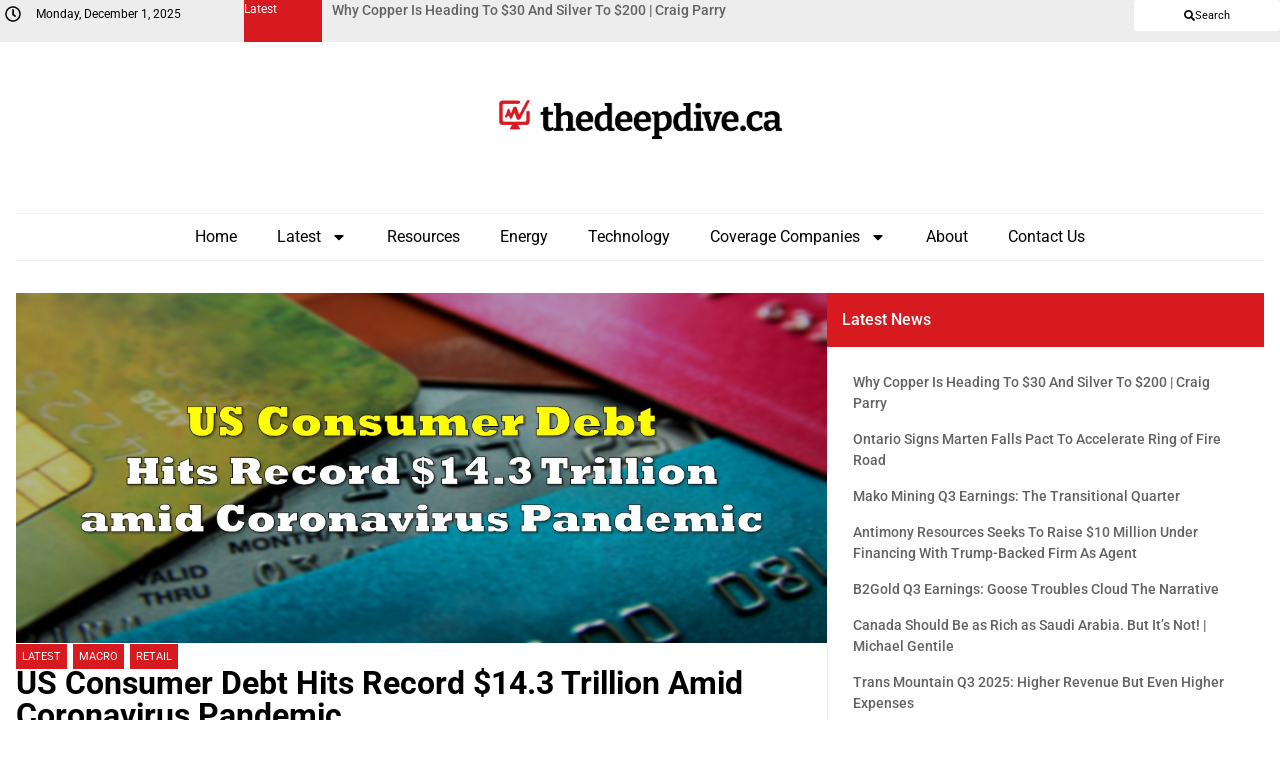

--- FILE ---
content_type: text/css; charset=UTF-8
request_url: https://thedeepdive.ca/wp-content/uploads/elementor/css/post-246954.css?ver=1746596346
body_size: -7
content:
.elementor-kit-246954{--e-global-color-primary:#D71920;--e-global-color-secondary:#BDBDBD;--e-global-color-text:#000000;--e-global-color-accent:#FFFFFF;--e-global-color-6329716:#00000000;--e-global-color-ff5d5a9:#EDEDED;--e-global-color-e5f9f8b:#EDF2F7;--e-global-color-1597e34:#636363;--e-global-color-c9bd541:#A0AEC0;--e-global-typography-primary-font-family:"Cardo";--e-global-typography-primary-font-size:1rem;--e-global-typography-primary-font-weight:700;--e-global-typography-secondary-font-family:"Bitter";--e-global-typography-secondary-font-size:1rem;--e-global-typography-secondary-font-weight:400;--e-global-typography-text-font-family:"Roboto";--e-global-typography-text-font-size:1rem;--e-global-typography-text-font-weight:400;--e-global-typography-accent-font-family:"Roboto";--e-global-typography-accent-font-weight:500;color:var( --e-global-color-text );font-family:var( --e-global-typography-text-font-family ), Sans-serif;font-size:var( --e-global-typography-text-font-size );font-weight:var( --e-global-typography-text-font-weight );}.elementor-kit-246954 e-page-transition{background-color:#FFBC7D;}.elementor-kit-246954 a{color:var( --e-global-color-primary );font-family:var( --e-global-typography-text-font-family ), Sans-serif;font-size:var( --e-global-typography-text-font-size );font-weight:var( --e-global-typography-text-font-weight );}.elementor-kit-246954 a:hover{color:var( --e-global-color-text );font-family:"Roboto", Sans-serif;font-size:1rem;font-weight:400;}.elementor-kit-246954 h1{color:var( --e-global-color-text );font-family:"Cardo", Sans-serif;font-weight:700;}.elementor-kit-246954 h2{color:var( --e-global-color-text );}.elementor-section.elementor-section-boxed > .elementor-container{max-width:1280px;}.e-con{--container-max-width:1280px;--container-default-padding-top:1rem;--container-default-padding-right:1rem;--container-default-padding-bottom:1rem;--container-default-padding-left:1rem;}.elementor-widget:not(:last-child){margin-block-end:15px;}.elementor-element{--widgets-spacing:15px 15px;--widgets-spacing-row:15px;--widgets-spacing-column:15px;}{}h1.entry-title{display:var(--page-title-display);}.site-header .site-branding{flex-direction:column;align-items:stretch;}.site-header{padding-inline-end:0px;padding-inline-start:0px;}.site-footer .site-branding{flex-direction:column;align-items:stretch;}@media(max-width:1366px){.elementor-kit-246954{font-size:var( --e-global-typography-text-font-size );}.elementor-kit-246954 a{font-size:var( --e-global-typography-text-font-size );}}@media(max-width:1024px){.elementor-kit-246954{font-size:var( --e-global-typography-text-font-size );}.elementor-kit-246954 a{font-size:var( --e-global-typography-text-font-size );}.elementor-section.elementor-section-boxed > .elementor-container{max-width:1024px;}.e-con{--container-max-width:1024px;}}@media(max-width:767px){.elementor-kit-246954{font-size:var( --e-global-typography-text-font-size );}.elementor-kit-246954 a{font-size:var( --e-global-typography-text-font-size );}.elementor-section.elementor-section-boxed > .elementor-container{max-width:767px;}.e-con{--container-max-width:767px;}}

--- FILE ---
content_type: text/css; charset=UTF-8
request_url: https://thedeepdive.ca/wp-content/uploads/elementor/css/post-247075.css?ver=1746596346
body_size: 1008
content:
.elementor-247075 .elementor-element.elementor-element-7b4fbcda{--display:flex;--min-height:35px;--flex-direction:row;--container-widget-width:initial;--container-widget-height:100%;--container-widget-flex-grow:1;--container-widget-align-self:stretch;--flex-wrap-mobile:wrap;--gap:0px 0px;--row-gap:0px;--column-gap:0px;--margin-top:0px;--margin-bottom:0px;--margin-left:0px;--margin-right:0px;--padding-top:0px;--padding-bottom:0px;--padding-left:0px;--padding-right:0px;}.elementor-247075 .elementor-element.elementor-element-7b4fbcda:not(.elementor-motion-effects-element-type-background), .elementor-247075 .elementor-element.elementor-element-7b4fbcda > .elementor-motion-effects-container > .elementor-motion-effects-layer{background-color:var( --e-global-color-ff5d5a9 );}.elementor-247075 .elementor-element.elementor-element-627be778{--display:flex;--flex-direction:row;--container-widget-width:initial;--container-widget-height:100%;--container-widget-flex-grow:1;--container-widget-align-self:stretch;--flex-wrap-mobile:wrap;--gap:0px 0px;--row-gap:0px;--column-gap:0px;--margin-top:0px;--margin-bottom:0px;--margin-left:0px;--margin-right:0px;--padding-top:0px;--padding-bottom:0px;--padding-left:0px;--padding-right:0px;}.elementor-247075 .elementor-element.elementor-element-d3cab0f{--display:flex;--flex-direction:row;--container-widget-width:calc( ( 1 - var( --container-widget-flex-grow ) ) * 100% );--container-widget-height:100%;--container-widget-flex-grow:1;--container-widget-align-self:stretch;--flex-wrap-mobile:wrap;--justify-content:flex-start;--align-items:center;--margin-top:0px;--margin-bottom:0px;--margin-left:0px;--margin-right:0px;--padding-top:5px;--padding-bottom:5px;--padding-left:0px;--padding-right:0px;}.elementor-247075 .elementor-element.elementor-element-6965ae26{--icon-box-icon-margin:15px;}.elementor-247075 .elementor-element.elementor-element-6965ae26 .elementor-icon{font-size:16px;}.elementor-247075 .elementor-element.elementor-element-6965ae26 .elementor-icon-box-description{font-family:"Roboto", Sans-serif;font-size:0.75rem;font-weight:400;}.elementor-247075 .elementor-element.elementor-element-655eca5a{--display:flex;--flex-direction:row;--container-widget-width:initial;--container-widget-height:100%;--container-widget-flex-grow:1;--container-widget-align-self:stretch;--flex-wrap-mobile:wrap;--gap:0px 0px;--row-gap:0px;--column-gap:0px;--margin-top:0px;--margin-bottom:0px;--margin-left:0px;--margin-right:0px;--padding-top:0px;--padding-bottom:0px;--padding-left:0px;--padding-right:0px;}.elementor-247075 .elementor-element.elementor-element-3d831dc5{--display:flex;--justify-content:center;--align-items:center;--container-widget-width:calc( ( 1 - var( --container-widget-flex-grow ) ) * 100% );--margin-top:0px;--margin-bottom:0px;--margin-left:0px;--margin-right:0px;--padding-top:0px;--padding-bottom:0px;--padding-left:0px;--padding-right:0px;}.elementor-247075 .elementor-element.elementor-element-3d831dc5:not(.elementor-motion-effects-element-type-background), .elementor-247075 .elementor-element.elementor-element-3d831dc5 > .elementor-motion-effects-container > .elementor-motion-effects-layer{background-color:var( --e-global-color-primary );}.elementor-247075 .elementor-element.elementor-element-a2dd1be{font-family:"Roboto", Sans-serif;font-size:0.75rem;font-weight:400;color:var( --e-global-color-accent );}.elementor-247075 .elementor-element.elementor-element-74e9dd34{--display:flex;--flex-direction:row;--container-widget-width:calc( ( 1 - var( --container-widget-flex-grow ) ) * 100% );--container-widget-height:100%;--container-widget-flex-grow:1;--container-widget-align-self:stretch;--flex-wrap-mobile:wrap;--align-items:center;--margin-top:0px;--margin-bottom:0px;--margin-left:0px;--margin-right:0px;--padding-top:0px;--padding-bottom:0px;--padding-left:10px;--padding-right:10px;}.elementor-247075 .elementor-element.elementor-element-2586fa84{--swiper-slides-to-display:1;--swiper-slides-gap:10px;}.elementor-247075 .elementor-element.elementor-element-2586fa84 .swiper-slide > .elementor-element{height:100%;}.elementor-247075 .elementor-element.elementor-element-55bdc266{--display:flex;--justify-content:center;--margin-top:0px;--margin-bottom:0px;--margin-left:0px;--margin-right:0px;--padding-top:0px;--padding-bottom:0px;--padding-left:0px;--padding-right:0px;}.elementor-247075 .elementor-element.elementor-element-733efd4f .elementor-button{background-color:var( --e-global-color-accent );font-family:"Roboto", Sans-serif;font-size:0.7rem;font-weight:400;fill:var( --e-global-color-text );color:var( --e-global-color-text );padding:10px 50px 10px 050px;}.elementor-247075 .elementor-element.elementor-element-733efd4f .elementor-button:hover, .elementor-247075 .elementor-element.elementor-element-733efd4f .elementor-button:focus{background-color:var( --e-global-color-ff5d5a9 );color:var( --e-global-color-text );}.elementor-247075 .elementor-element.elementor-element-733efd4f .elementor-button-content-wrapper{flex-direction:row;}.elementor-247075 .elementor-element.elementor-element-733efd4f .elementor-button:hover svg, .elementor-247075 .elementor-element.elementor-element-733efd4f .elementor-button:focus svg{fill:var( --e-global-color-text );}.elementor-247075 .elementor-element.elementor-element-3457282d{--display:flex;--min-height:155px;--flex-direction:row;--container-widget-width:calc( ( 1 - var( --container-widget-flex-grow ) ) * 100% );--container-widget-height:100%;--container-widget-flex-grow:1;--container-widget-align-self:stretch;--flex-wrap-mobile:wrap;--justify-content:center;--align-items:center;--gap:10px 10px;--row-gap:10px;--column-gap:10px;}.elementor-247075 .elementor-element.elementor-element-1e5c720a{--display:flex;--margin-top:0px;--margin-bottom:0px;--margin-left:0px;--margin-right:0px;--padding-top:0px;--padding-bottom:0px;--padding-left:0px;--padding-right:0px;}.elementor-247075 .elementor-element.elementor-element-918c634{--display:flex;--margin-top:0px;--margin-bottom:0px;--margin-left:0px;--margin-right:0px;--padding-top:0px;--padding-bottom:0px;--padding-left:0px;--padding-right:0px;}.elementor-247075 .elementor-element.elementor-element-24a6bc11{--display:flex;--margin-top:0px;--margin-bottom:0px;--margin-left:0px;--margin-right:0px;--padding-top:0px;--padding-bottom:0px;--padding-left:0px;--padding-right:0px;}.elementor-247075 .elementor-element.elementor-element-52d77f14 img{width:300px;height:45px;object-fit:contain;object-position:center center;}.elementor-247075 .elementor-element.elementor-element-343c049b{--display:flex;--margin-top:0px;--margin-bottom:0px;--margin-left:0px;--margin-right:0px;--padding-top:0px;--padding-bottom:0px;--padding-left:0px;--padding-right:0px;}.elementor-247075 .elementor-element.elementor-element-7ec3d5ca .elementor-icon-wrapper{text-align:center;}.elementor-247075 .elementor-element.elementor-element-6c6cd2aa .e-off-canvas__overlay{background-color:rgba(0,0,0,.8);}.elementor-247075 .elementor-element.elementor-element-6c6cd2aa{--e-off-canvas-height:100vh;--e-off-canvas-content-overflow:auto;--e-off-canvas-overlay-opacity:1;}.elementor-247075 .elementor-element.elementor-element-57829c39{--display:flex;}.elementor-247075 .elementor-element.elementor-element-3f68a49e .elementor-nav-menu--dropdown a, .elementor-247075 .elementor-element.elementor-element-3f68a49e .elementor-menu-toggle{color:var( --e-global-color-text );fill:var( --e-global-color-text );}.elementor-247075 .elementor-element.elementor-element-3f68a49e .elementor-nav-menu--dropdown a:hover,
					.elementor-247075 .elementor-element.elementor-element-3f68a49e .elementor-nav-menu--dropdown a.elementor-item-active,
					.elementor-247075 .elementor-element.elementor-element-3f68a49e .elementor-nav-menu--dropdown a.highlighted,
					.elementor-247075 .elementor-element.elementor-element-3f68a49e .elementor-menu-toggle:hover{color:var( --e-global-color-primary );}.elementor-247075 .elementor-element.elementor-element-3f68a49e .elementor-nav-menu--dropdown a:hover,
					.elementor-247075 .elementor-element.elementor-element-3f68a49e .elementor-nav-menu--dropdown a.elementor-item-active,
					.elementor-247075 .elementor-element.elementor-element-3f68a49e .elementor-nav-menu--dropdown a.highlighted{background-color:var( --e-global-color-6329716 );}.elementor-247075 .elementor-element.elementor-element-3f68a49e .elementor-nav-menu--dropdown a.elementor-item-active{color:var( --e-global-color-primary );}.elementor-247075 .elementor-element.elementor-element-3f68a49e .elementor-nav-menu--dropdown .elementor-item, .elementor-247075 .elementor-element.elementor-element-3f68a49e .elementor-nav-menu--dropdown  .elementor-sub-item{font-family:var( --e-global-typography-text-font-family ), Sans-serif;font-size:var( --e-global-typography-text-font-size );font-weight:var( --e-global-typography-text-font-weight );}.elementor-247075 .elementor-element.elementor-element-33570d6{--display:flex;--margin-top:0px;--margin-bottom:0px;--margin-left:0px;--margin-right:0px;--padding-top:0px;--padding-bottom:0px;--padding-left:0px;--padding-right:0px;}.elementor-247075 .elementor-element.elementor-element-9abc812{--display:flex;--min-height:50px;--flex-direction:column;--container-widget-width:calc( ( 1 - var( --container-widget-flex-grow ) ) * 100% );--container-widget-height:initial;--container-widget-flex-grow:0;--container-widget-align-self:initial;--flex-wrap-mobile:wrap;--justify-content:center;--align-items:center;border-style:none;--border-style:none;}.elementor-247075 .elementor-element.elementor-element-577dbe09{--display:flex;border-style:solid;--border-style:solid;border-width:1px 0px 1px 0px;--border-top-width:1px;--border-right-width:0px;--border-bottom-width:1px;--border-left-width:0px;border-color:#EDF2F7;--border-color:#EDF2F7;--margin-top:0px;--margin-bottom:0px;--margin-left:0px;--margin-right:0px;--padding-top:0px;--padding-bottom:0px;--padding-left:0px;--padding-right:0px;}.elementor-247075 .elementor-element.elementor-element-710ba9e .elementor-nav-menu--main .elementor-item{color:var( --e-global-color-text );fill:var( --e-global-color-text );}.elementor-247075 .elementor-element.elementor-element-710ba9e .elementor-nav-menu--main .elementor-item:hover,
					.elementor-247075 .elementor-element.elementor-element-710ba9e .elementor-nav-menu--main .elementor-item.elementor-item-active,
					.elementor-247075 .elementor-element.elementor-element-710ba9e .elementor-nav-menu--main .elementor-item.highlighted,
					.elementor-247075 .elementor-element.elementor-element-710ba9e .elementor-nav-menu--main .elementor-item:focus{color:var( --e-global-color-text );fill:var( --e-global-color-text );}.elementor-247075 .elementor-element.elementor-element-710ba9e .elementor-nav-menu--main .elementor-item.elementor-item-active{color:var( --e-global-color-text );}.elementor-247075 .elementor-element.elementor-element-710ba9e .elementor-nav-menu--dropdown a:hover,
					.elementor-247075 .elementor-element.elementor-element-710ba9e .elementor-nav-menu--dropdown a.elementor-item-active,
					.elementor-247075 .elementor-element.elementor-element-710ba9e .elementor-nav-menu--dropdown a.highlighted,
					.elementor-247075 .elementor-element.elementor-element-710ba9e .elementor-menu-toggle:hover{color:var( --e-global-color-primary );}.elementor-247075 .elementor-element.elementor-element-710ba9e .elementor-nav-menu--dropdown a:hover,
					.elementor-247075 .elementor-element.elementor-element-710ba9e .elementor-nav-menu--dropdown a.elementor-item-active,
					.elementor-247075 .elementor-element.elementor-element-710ba9e .elementor-nav-menu--dropdown a.highlighted{background-color:var( --e-global-color-accent );}.elementor-247075 .elementor-element.elementor-element-710ba9e .elementor-nav-menu--dropdown a.elementor-item-active{color:var( --e-global-color-primary );background-color:var( --e-global-color-accent );}.elementor-theme-builder-content-area{height:400px;}.elementor-location-header:before, .elementor-location-footer:before{content:"";display:table;clear:both;}@media(max-width:1024px){.elementor-247075 .elementor-element.elementor-element-d3cab0f{--padding-top:5px;--padding-bottom:5px;--padding-left:5px;--padding-right:5px;}.elementor-247075 .elementor-element.elementor-element-2586fa84{--swiper-slides-to-display:1;}.elementor-247075 .elementor-element.elementor-element-55bdc266{--padding-top:0px;--padding-bottom:0px;--padding-left:10px;--padding-right:10px;}.elementor-247075 .elementor-element.elementor-element-918c634.e-con{--order:-99999 /* order start hack */;}.elementor-247075 .elementor-element.elementor-element-3f68a49e .elementor-nav-menu--dropdown .elementor-item, .elementor-247075 .elementor-element.elementor-element-3f68a49e .elementor-nav-menu--dropdown  .elementor-sub-item{font-size:var( --e-global-typography-text-font-size );}}@media(min-width:768px){.elementor-247075 .elementor-element.elementor-element-627be778{--width:80%;}.elementor-247075 .elementor-element.elementor-element-d3cab0f{--width:20%;}.elementor-247075 .elementor-element.elementor-element-655eca5a{--width:80%;}.elementor-247075 .elementor-element.elementor-element-3d831dc5{--width:10%;}.elementor-247075 .elementor-element.elementor-element-74e9dd34{--width:70%;}.elementor-247075 .elementor-element.elementor-element-55bdc266{--width:20%;}.elementor-247075 .elementor-element.elementor-element-1e5c720a{--width:30%;}.elementor-247075 .elementor-element.elementor-element-918c634{--width:40%;}.elementor-247075 .elementor-element.elementor-element-33570d6{--width:30%;}}@media(max-width:1366px) and (min-width:768px){.elementor-247075 .elementor-element.elementor-element-d3cab0f{--width:25%;}.elementor-247075 .elementor-element.elementor-element-74e9dd34{--width:65%;}}@media(max-width:1024px) and (min-width:768px){.elementor-247075 .elementor-element.elementor-element-d3cab0f{--width:30%;}.elementor-247075 .elementor-element.elementor-element-655eca5a{--width:70%;}.elementor-247075 .elementor-element.elementor-element-3d831dc5{--width:15%;}.elementor-247075 .elementor-element.elementor-element-74e9dd34{--width:85%;}.elementor-247075 .elementor-element.elementor-element-1e5c720a{--width:30%;}.elementor-247075 .elementor-element.elementor-element-918c634{--width:35%;}.elementor-247075 .elementor-element.elementor-element-33570d6{--width:35%;}}@media(max-width:1366px){.elementor-247075 .elementor-element.elementor-element-d3cab0f{--padding-top:5px;--padding-bottom:5px;--padding-left:5px;--padding-right:5px;}.elementor-247075 .elementor-element.elementor-element-2586fa84{--swiper-slides-to-display:1;}.elementor-247075 .elementor-element.elementor-element-55bdc266{--justify-content:center;--align-items:center;--container-widget-width:calc( ( 1 - var( --container-widget-flex-grow ) ) * 100% );}.elementor-247075 .elementor-element.elementor-element-3457282d{--gap:10px 10px;--row-gap:10px;--column-gap:10px;}.elementor-247075 .elementor-element.elementor-element-3f68a49e .elementor-nav-menu--dropdown .elementor-item, .elementor-247075 .elementor-element.elementor-element-3f68a49e .elementor-nav-menu--dropdown  .elementor-sub-item{font-size:var( --e-global-typography-text-font-size );}}@media(max-width:767px){.elementor-247075 .elementor-element.elementor-element-627be778{--flex-direction:row;--container-widget-width:initial;--container-widget-height:100%;--container-widget-flex-grow:1;--container-widget-align-self:stretch;--flex-wrap-mobile:wrap;--justify-content:flex-start;}.elementor-247075 .elementor-element.elementor-element-655eca5a{--flex-direction:row;--container-widget-width:initial;--container-widget-height:100%;--container-widget-flex-grow:1;--container-widget-align-self:stretch;--flex-wrap-mobile:wrap;}.elementor-247075 .elementor-element.elementor-element-3d831dc5{--width:20%;--padding-top:5px;--padding-bottom:5px;--padding-left:5px;--padding-right:5px;}.elementor-247075 .elementor-element.elementor-element-74e9dd34{--width:80%;--padding-top:5px;--padding-bottom:5px;--padding-left:10px;--padding-right:10px;}.elementor-247075 .elementor-element.elementor-element-2586fa84{--swiper-slides-to-display:1;}.elementor-247075 .elementor-element.elementor-element-3457282d{--gap:10px 10px;--row-gap:10px;--column-gap:10px;}.elementor-247075 .elementor-element.elementor-element-918c634{--flex-direction:row;--container-widget-width:initial;--container-widget-height:100%;--container-widget-flex-grow:1;--container-widget-align-self:stretch;--flex-wrap-mobile:wrap;--gap:0px 0px;--row-gap:0px;--column-gap:0px;}.elementor-247075 .elementor-element.elementor-element-24a6bc11{--width:75%;--flex-direction:column;--container-widget-width:calc( ( 1 - var( --container-widget-flex-grow ) ) * 100% );--container-widget-height:initial;--container-widget-flex-grow:0;--container-widget-align-self:initial;--flex-wrap-mobile:wrap;--justify-content:center;--align-items:center;--gap:0px 0px;--row-gap:0px;--column-gap:0px;--padding-top:0px;--padding-bottom:0px;--padding-left:10px;--padding-right:10px;}.elementor-247075 .elementor-element.elementor-element-343c049b{--width:25%;--flex-direction:column;--container-widget-width:calc( ( 1 - var( --container-widget-flex-grow ) ) * 100% );--container-widget-height:initial;--container-widget-flex-grow:0;--container-widget-align-self:initial;--flex-wrap-mobile:wrap;--justify-content:center;--align-items:center;--padding-top:0px;--padding-bottom:0px;--padding-left:10px;--padding-right:10px;}.elementor-247075 .elementor-element.elementor-element-7ec3d5ca .elementor-icon{font-size:24px;}.elementor-247075 .elementor-element.elementor-element-7ec3d5ca .elementor-icon svg{height:24px;}.elementor-247075 .elementor-element.elementor-element-6c6cd2aa{--e-off-canvas-justify-content:flex-end;--e-off-canvas-width:275px;--e-off-canvas-height:100vh;--e-off-canvas-content-overflow:auto;}.elementor-247075 .elementor-element.elementor-element-5fd444c5{text-align:center;}.elementor-247075 .elementor-element.elementor-element-5fd444c5 img{width:100%;height:25px;object-fit:contain;object-position:center right;}.elementor-247075 .elementor-element.elementor-element-3f68a49e{z-index:2;}.elementor-247075 .elementor-element.elementor-element-3f68a49e .elementor-nav-menu--dropdown .elementor-item, .elementor-247075 .elementor-element.elementor-element-3f68a49e .elementor-nav-menu--dropdown  .elementor-sub-item{font-size:var( --e-global-typography-text-font-size );}.elementor-247075 .elementor-element.elementor-element-33570d6{--padding-top:0px;--padding-bottom:0px;--padding-left:15px;--padding-right:15px;}}

--- FILE ---
content_type: text/css; charset=UTF-8
request_url: https://thedeepdive.ca/wp-content/uploads/elementor/css/post-246992.css?ver=1746596346
body_size: 260
content:
.elementor-246992 .elementor-element.elementor-element-7d5f0c67{--display:flex;--flex-direction:column;--container-widget-width:100%;--container-widget-height:initial;--container-widget-flex-grow:0;--container-widget-align-self:initial;--flex-wrap-mobile:wrap;border-style:none;--border-style:none;--margin-top:0px;--margin-bottom:0px;--margin-left:0px;--margin-right:0px;--padding-top:0px;--padding-bottom:0px;--padding-left:0px;--padding-right:0px;}.elementor-246992 .elementor-element.elementor-element-3836bed5{--display:flex;--gap:0px 0px;--row-gap:0px;--column-gap:0px;border-style:solid;--border-style:solid;border-width:1px 0px 0px 0px;--border-top-width:1px;--border-right-width:0px;--border-bottom-width:0px;--border-left-width:0px;border-color:var( --e-global-color-e5f9f8b );--border-color:var( --e-global-color-e5f9f8b );--margin-top:0px;--margin-bottom:0px;--margin-left:0px;--margin-right:0px;--padding-top:0px;--padding-bottom:0px;--padding-left:0px;--padding-right:0px;}.elementor-246992 .elementor-element.elementor-element-63c7b501{--display:flex;--flex-direction:row;--container-widget-width:calc( ( 1 - var( --container-widget-flex-grow ) ) * 100% );--container-widget-height:100%;--container-widget-flex-grow:1;--container-widget-align-self:stretch;--flex-wrap-mobile:wrap;--align-items:center;--gap:10px 10px;--row-gap:10px;--column-gap:10px;}.elementor-246992 .elementor-element.elementor-element-6479df57{--display:flex;--flex-direction:row;--container-widget-width:initial;--container-widget-height:100%;--container-widget-flex-grow:1;--container-widget-align-self:stretch;--flex-wrap-mobile:wrap;--gap:0px 5px;--row-gap:0px;--column-gap:5px;--margin-top:0px;--margin-bottom:0px;--margin-left:0px;--margin-right:0px;--padding-top:0px;--padding-bottom:0px;--padding-left:0px;--padding-right:0px;}.elementor-246992 .elementor-element.elementor-element-25fa6945{font-family:"Roboto", Sans-serif;font-size:0.875rem;font-weight:600;color:#7A7A7A;}.elementor-246992 .elementor-element.elementor-element-59efa806{font-family:"Roboto", Sans-serif;font-size:0.875rem;font-weight:600;color:#7A7A7A;}.elementor-246992 .elementor-element.elementor-element-3da0b6c6{--display:flex;--flex-direction:row;--container-widget-width:initial;--container-widget-height:100%;--container-widget-flex-grow:1;--container-widget-align-self:stretch;--flex-wrap-mobile:wrap;--gap:0px 5px;--row-gap:0px;--column-gap:5px;--margin-top:0px;--margin-bottom:0px;--margin-left:0px;--margin-right:0px;--padding-top:0px;--padding-bottom:0px;--padding-left:0px;--padding-right:0px;}.elementor-246992 .elementor-element.elementor-element-568c1a49 .elementor-nav-menu .elementor-item{font-family:"Roboto", Sans-serif;font-size:0.875rem;font-weight:400;}.elementor-246992 .elementor-element.elementor-element-568c1a49 .elementor-nav-menu--main .elementor-item{color:#7A7A7A;fill:#7A7A7A;padding-left:5px;padding-right:5px;padding-top:5px;padding-bottom:5px;}.elementor-246992 .elementor-element.elementor-element-568c1a49 .elementor-nav-menu--main .elementor-item:hover,
					.elementor-246992 .elementor-element.elementor-element-568c1a49 .elementor-nav-menu--main .elementor-item.elementor-item-active,
					.elementor-246992 .elementor-element.elementor-element-568c1a49 .elementor-nav-menu--main .elementor-item.highlighted,
					.elementor-246992 .elementor-element.elementor-element-568c1a49 .elementor-nav-menu--main .elementor-item:focus{color:var( --e-global-color-primary );fill:var( --e-global-color-primary );}.elementor-246992 .elementor-element.elementor-element-568c1a49{--e-nav-menu-horizontal-menu-item-margin:calc( 5px / 2 );}.elementor-246992 .elementor-element.elementor-element-568c1a49 .elementor-nav-menu--main:not(.elementor-nav-menu--layout-horizontal) .elementor-nav-menu > li:not(:last-child){margin-bottom:5px;}.elementor-246992 .elementor-element.elementor-element-3a6e4924{--display:flex;--flex-direction:row;--container-widget-width:calc( ( 1 - var( --container-widget-flex-grow ) ) * 100% );--container-widget-height:100%;--container-widget-flex-grow:1;--container-widget-align-self:stretch;--flex-wrap-mobile:wrap;--align-items:center;}.elementor-246992 .elementor-element.elementor-element-6c939c06{font-family:"Roboto", Sans-serif;font-size:0.875rem;font-weight:400;color:#7A7A7A;}.elementor-theme-builder-content-area{height:400px;}.elementor-location-header:before, .elementor-location-footer:before{content:"";display:table;clear:both;}@media(min-width:768px){.elementor-246992 .elementor-element.elementor-element-6479df57{--width:12%;}.elementor-246992 .elementor-element.elementor-element-3da0b6c6{--width:88%;}}@media(max-width:1366px) and (min-width:768px){.elementor-246992 .elementor-element.elementor-element-6479df57{--width:15%;}.elementor-246992 .elementor-element.elementor-element-3da0b6c6{--width:85%;}}@media(max-width:1024px) and (min-width:768px){.elementor-246992 .elementor-element.elementor-element-6479df57{--width:20%;}.elementor-246992 .elementor-element.elementor-element-3da0b6c6{--width:80%;}}@media(max-width:767px){.elementor-246992 .elementor-element.elementor-element-63c7b501{--flex-direction:column;--container-widget-width:calc( ( 1 - var( --container-widget-flex-grow ) ) * 100% );--container-widget-height:initial;--container-widget-flex-grow:0;--container-widget-align-self:initial;--flex-wrap-mobile:wrap;--align-items:center;}.elementor-246992 .elementor-element.elementor-element-6479df57{--flex-direction:row;--container-widget-width:calc( ( 1 - var( --container-widget-flex-grow ) ) * 100% );--container-widget-height:100%;--container-widget-flex-grow:1;--container-widget-align-self:stretch;--flex-wrap-mobile:wrap;--justify-content:center;--align-items:flex-start;}.elementor-246992 .elementor-element.elementor-element-3da0b6c6{--flex-direction:row;--container-widget-width:calc( ( 1 - var( --container-widget-flex-grow ) ) * 100% );--container-widget-height:100%;--container-widget-flex-grow:1;--container-widget-align-self:stretch;--flex-wrap-mobile:wrap;--justify-content:center;--align-items:center;}}

--- FILE ---
content_type: text/css; charset=UTF-8
request_url: https://thedeepdive.ca/wp-content/themes/the-deep-dive/style.css?ver=2.0.0
body_size: -224
content:
/* 
Theme Name: The Deep Dive
Description: This is a custom theme build for The Deep Dive website. This is a child theme of Hello Elementor.
Author: Fortress Tech and Creative Solutions
Author URI: https://fortresstechcreative.com/
Template: hello-elementor
Version: 1.1.0
Text Domain: hello-elementor-child
License: GNU General Public License v3 or later.
License URI: https://www.gnu.org/licenses/gpl-3.0.html
Tags: flexible-header, custom-colors, custom-menu, custom-logo, editor-style, featured-images, rtl-language-support, threaded-comments, translation-ready
*/

/* Add your custom styles here */

--- FILE ---
content_type: text/css; charset=UTF-8
request_url: https://thedeepdive.ca/wp-content/uploads/elementor/css/post-246960.css?ver=1746596347
body_size: -141
content:
.elementor-246960 .elementor-element.elementor-element-6279900f{--display:flex;--gap:0px 0px;--row-gap:0px;--column-gap:0px;--margin-top:0px;--margin-bottom:0px;--margin-left:0px;--margin-right:0px;--padding-top:0px;--padding-bottom:0px;--padding-left:0px;--padding-right:0px;}.elementor-246960 .elementor-element.elementor-element-6f40f378{--display:flex;--margin-top:0px;--margin-bottom:0px;--margin-left:0px;--margin-right:0px;--padding-top:15px;--padding-bottom:15px;--padding-left:15px;--padding-right:15px;}.elementor-246960 .elementor-element.elementor-element-6f40f378:not(.elementor-motion-effects-element-type-background), .elementor-246960 .elementor-element.elementor-element-6f40f378 > .elementor-motion-effects-container > .elementor-motion-effects-layer{background-color:var( --e-global-color-primary );}.elementor-246960 .elementor-element.elementor-element-2d65d3c8{font-family:"Roboto", Sans-serif;font-size:1rem;font-weight:500;color:var( --e-global-color-accent );}.elementor-246960 .elementor-element.elementor-element-66b519c0{--display:flex;border-style:solid;--border-style:solid;border-width:0px 0px 0px 1px;--border-top-width:0px;--border-right-width:0px;--border-bottom-width:0px;--border-left-width:1px;border-color:var( --e-global-color-e5f9f8b );--border-color:var( --e-global-color-e5f9f8b );--margin-top:0px;--margin-bottom:0px;--margin-left:0px;--margin-right:0px;--padding-top:25px;--padding-bottom:25px;--padding-left:25px;--padding-right:25px;}.elementor-246960 .elementor-element.elementor-element-63b3efa8{--grid-columns:1;--grid-row-gap:35px;--grid-column-gap:0px;}@media(max-width:1024px){.elementor-246960 .elementor-element.elementor-element-63b3efa8{--grid-columns:1;}}@media(max-width:767px){.elementor-246960 .elementor-element.elementor-element-63b3efa8{--grid-columns:1;}}

--- FILE ---
content_type: text/css; charset=UTF-8
request_url: https://thedeepdive.ca/wp-content/uploads/elementor/css/post-246958.css?ver=1746596347
body_size: -269
content:
.elementor-246958 .elementor-element.elementor-element-41648c42{--display:flex;--gap:0px 0px;--row-gap:0px;--column-gap:0px;--margin-top:0px;--margin-bottom:0px;--margin-left:0px;--margin-right:0px;--padding-top:0px;--padding-bottom:0px;--padding-left:0px;--padding-right:0px;}.elementor-246958 .elementor-element.elementor-element-58203c83{--display:flex;--margin-top:0px;--margin-bottom:0px;--margin-left:0px;--margin-right:0px;--padding-top:15px;--padding-bottom:15px;--padding-left:15px;--padding-right:15px;}.elementor-246958 .elementor-element.elementor-element-58203c83:not(.elementor-motion-effects-element-type-background), .elementor-246958 .elementor-element.elementor-element-58203c83 > .elementor-motion-effects-container > .elementor-motion-effects-layer{background-color:var( --e-global-color-primary );}.elementor-246958 .elementor-element.elementor-element-3431c40{font-family:"Roboto", Sans-serif;font-size:1rem;font-weight:500;color:var( --e-global-color-accent );}.elementor-246958 .elementor-element.elementor-element-5bda5e8f{--display:flex;border-style:solid;--border-style:solid;border-width:0px 0px 0px 1px;--border-top-width:0px;--border-right-width:0px;--border-bottom-width:0px;--border-left-width:1px;border-color:var( --e-global-color-e5f9f8b );--border-color:var( --e-global-color-e5f9f8b );--margin-top:0px;--margin-bottom:0px;--margin-left:0px;--margin-right:0px;--padding-top:25px;--padding-bottom:25px;--padding-left:25px;--padding-right:25px;}.elementor-246958 .elementor-element.elementor-element-51c119ce{--grid-columns:1;--grid-row-gap:35px;--grid-column-gap:0px;}@media(max-width:1024px){.elementor-246958 .elementor-element.elementor-element-51c119ce{--grid-columns:1;}}@media(max-width:767px){.elementor-246958 .elementor-element.elementor-element-51c119ce{--grid-columns:1;}}